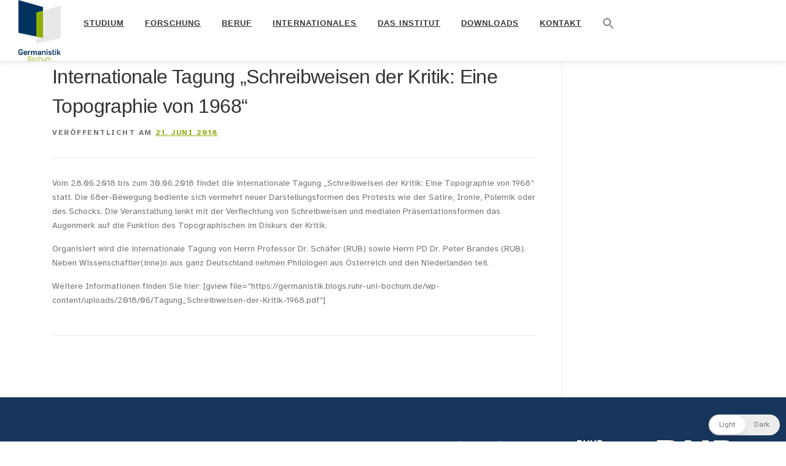

--- FILE ---
content_type: text/css
request_url: https://germanistik.blogs.ruhr-uni-bochum.de/wp-content/themes/onepress_child/style.css?ver=6.9
body_size: 685
content:
@charset "UTF-8";
/*
Theme Name: Germanistik-OnePress
Theme URI: https://www.famethemes.com/themes/onepress/
Author: Thorsten Goltsche
Author URI:
Template: onepress
Version: 1.4.5
Description: Custom OnePress (Font Awesome und Atkinson Hyperlegible liegen auf https://staff.germanist.rub.de / Ohne Google Fonts)
*/

@font-face {
  font-display: swap; /* Check https://developer.mozilla.org/en-US/docs/Web/CSS/@font-face/font-display for other options. */
  font-family: 'Atkinson Hyperlegible';
  font-style: normal;
  font-weight: normal;
  src: url('https://staff.germanistik.rub.de/wp-content/uploads/webfonts/Atkinson-Hyperlegible-Regular-102a.woff2') format('woff2'); /* Chrome 36+, Opera 23+, Firefox 39+, Safari 12+, iOS 10+ */
}
@font-face {
  font-display: swap; /* Check https://developer.mozilla.org/en-US/docs/Web/CSS/@font-face/font-display for other options. */
  font-family: 'Atkinson Hyperlegible';
  font-style: normal;
  font-weight: bold;
  src: url('https://staff.germanistik.rub.de/wp-content/uploads/webfonts/Atkinson-Hyperlegible-Bold-102a.woff2') format('woff2'); /* Chrome 36+, Opera 23+, Firefox 39+, Safari 12+, iOS 10+ */
}
@font-face {
  font-display: swap; /* Check https://developer.mozilla.org/en-US/docs/Web/CSS/@font-face/font-display for other options. */
  font-family: 'Atkinson Hyperlegible';
  font-style: italic;
  font-weight: normal;
  src: url('https://staff.germanistik.rub.de/wp-content/uploads/webfonts/Atkinson-Hyperlegible-Italic-102a.woff2') format('woff2'); /* Chrome 36+, Opera 23+, Firefox 39+, Safari 12+, iOS 10+ */
}
@font-face {
  font-display: swap; /* Check https://developer.mozilla.org/en-US/docs/Web/CSS/@font-face/font-display for other options. */
  font-family: 'Atkinson Hyperlegible';
  font-style: italic;
  font-weight: bold;
  src: url('https://staff.germanistik.rub.de/wp-content/uploads/webfonts/Atkinson-Hyperlegible-BoldItalic-102a.woff2') format('woff2'); /* Chrome 36+, Opera 23+, Firefox 39+, Safari 12+, iOS 10+ */
}

body, button, input, select, textarea {
  font-family: "Atkinson Hyperlegible", "Open Sans", Helvetica, Arial, sans-serif;
  font-size: 14px;
  font-size: 0.875rem;
  line-height: 1.7;
  color: #777777;
}

h1,
h2,
h3,
h4,
h5,
h6 {
  clear: both;
  font-family: "Atkinson Hyperlegible", "Raleway", Helvetica, Arial, sans-serif;
  font-weight: 600;
  margin-bottom: 15px;
  margin-bottom: 15px;
  margin-bottom: 0.9375rem;
  margin-top: 0;
  color: #333333;
}
